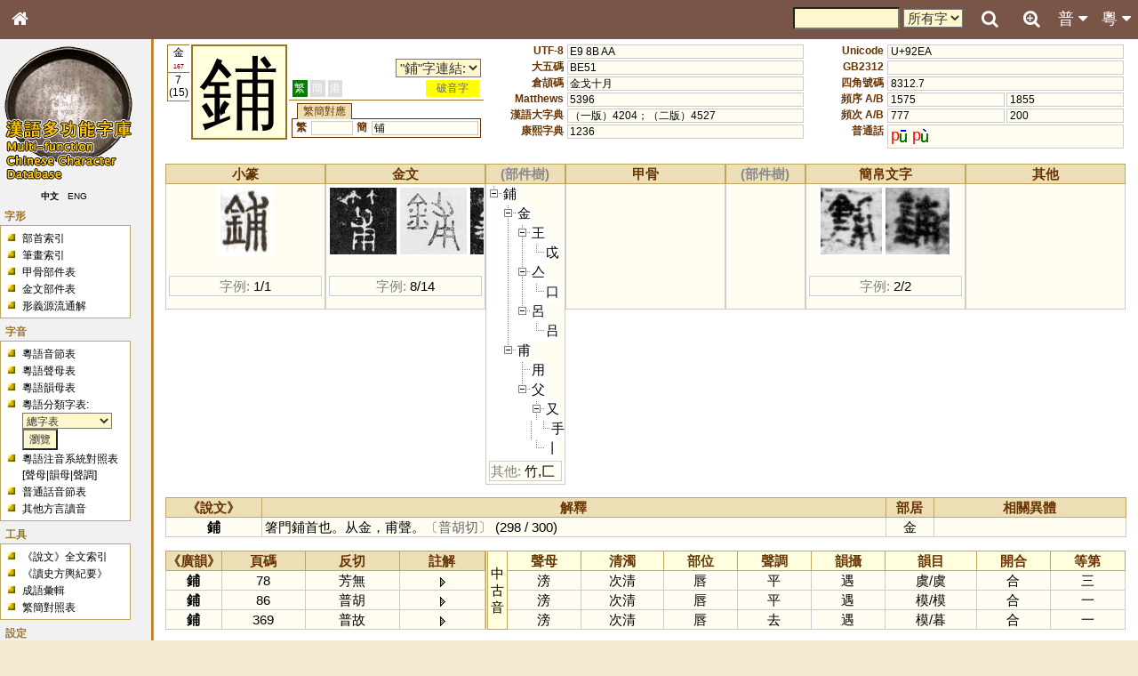

--- FILE ---
content_type: text/html; charset=UTF-8
request_url: https://humanum.arts.cuhk.edu.hk//Lexis/lexi-mf/search.php?word=%E9%8B%AA
body_size: 12821
content:
<!DOCTYPE html>
<html>
<head>
<!-- Google tag (gtag.js) -->
<script async src="https://www.googletagmanager.com/gtag/js?id=G-3NXT305ZEQ"></script>
<script>
  window.dataLayer = window.dataLayer || [];
  function gtag(){dataLayer.push(arguments);}
  gtag('js', new Date());

  gtag('config', 'G-3NXT305ZEQ');
</script>
<meta http-equiv="Content-Type" content="text/html; charset=utf-8" />
<meta name="viewport" content="width=device-width, initial-scale=1.0, maximum-scale=1.0, user-scalable=no" />
<title>漢語多功能字庫</title>
<link href="main.css" rel="stylesheet" type="text/css">
<link rel="stylesheet" href="https://fonts.googleapis.com/css?family=Raleway">
<link rel="stylesheet" href="https://cdnjs.cloudflare.com/ajax/libs/font-awesome/4.7.0/css/font-awesome.min.css">

<link href="css/lightbox.css" rel="stylesheet" type="text/css">
<script type="text/javascript" src="js/jquery-1.8.1.min.js"></script>
<script type="text/javascript" src="js/jquery.ez-plus.js"></script>
<script type="text/javascript" src="js/lightbox.js"></script>
<script type="text/javascript" src="yui/yahoo-dom-event/yahoo-dom-event.js"></script>
<script src = "js/cookie.js"></script>
<script src = "js/phonetic.js"></script>
<script src = "js/mandarin.js"></script>
<script src = "js/main.js"></script>
<link rel="stylesheet" type="text/css" href="yui/treeview/assets/tree.css">
<script src = "yui/yahoo/yahoo-min.js"></script>
<script src = "yui/event/event-min.js"></script>
<script src = "yui/treeview/treeview-min.js"></script>
<script src = "js/pieceTree.js"></script>
<script type="text/javascript">
    function usefulLinks(l) {
        if (l) {
            window.open(l,'useful','').focus();
            document.getElementById('usefullinks').selectedIndex = 0;
        }
    }
    document.title = "漢語多功能字庫 - 字頭 「鋪」";
</script></head>
<body onload="phonetic_init(); expandAllTree();">
<div id="mouseoverlayer"><!----></div>
<div id="globalWrapper">

<!-- Top Bar -->
<div class="mf-top" style="z-index:4">
	<div class="mf-bar mf-brown mf-large">
		<a href="javascript:void(0);" class="topnav-icons fa fa-bars mf-hide-large mf-left mf-bar-item mf-button" title="Menu" onclick="mf_open();"></a>
		<a href="/" class="topnav-icons fa fa-home mf-left mf-bar-item mf-button" title="Home"></a>
		<a href="javascript:void(0);" class="mf-bar-item mf-button mf-right" id="topnavbtn_cantonese_ph" onclick="mf_open_nav('cantonese_ph')" title="粵音音節">粵 <i class="fa fa-caret-down"></i><i class="fa fa-caret-up" style="display:none"></i></a>
		<a href="javascript:void(0);" class="mf-bar-item mf-button mf-right" id="topnavbtn_mandarin_ph" onclick="mf_open_nav('mandarin_ph')" title="普通話音節">普 <i class="fa fa-caret-down"></i><i class="fa fa-caret-up" style="display:none"></i></a>
		<a href="advanceSearch.php" class="topnav-icons fa fa-search-plus mf-right mf-bar-item mf-button" title="Advanced Search"></a>
		<a href="javascript:void(0);" class="topnav-icons fa fa-search mf-right mf-bar-item mf-button" id="top_search_button" onclick="open_search(this)" title="Search"></a>
		<div id="search_bar_panel">
			<a href="javascript:void(0);" class="topnav-icons fa fa-times-circle mf-right mf-bar-item mf-button" id="top_search_close"  onclick="open_search(this)" title="Close"></a>
			<a href="javascript:void(0);" class="topnav-icons fa fa-search mf-right mf-bar-item mf-button" onclick="document.getElementById('search_hc_search').submit()" title="Search"></a>
			<div class="mf-right mf-bar-item mf-medium">
			<form id="search_hc_search" name="search_hc_search" action="searchAll.php" method="get">
				<input type="hidden" name="type" value="word"><input type="hidden" name="simple" value="1">
				<input type="text" name="q" id="search_input" size="10" maxlength="">
				<select name="freq">
					<option value="-1">所有字</option>
					<option value="0">常用字</option>
				</select>
			</form>
			</div>
		</div>
	</div>
	<div id="nav_mandarin_ph">
		<table>
			<tr>
				<td colspan="3">
				<form name="search_mandarin_ph_search" id="search_mandarin_ph_search">
					<span id="search_mandarin_ph_dropdown_span"><span class="ph_initial">?</span><span class="ph_final">?</span><span class="ph_tone">?</span></span>
					<input type="button" onclick="search_mandarin_ph_submit()" class="searchButton" value="搜索">
				</form>
				</td>
			</tr>
			<tr>
				<td valign="top">
					<table class="ph_initial">
						<tr>
							<th onmouseover="this.style.backgroundColor = 'yellow'" onmouseout="this.style.backgroundColor = 'white'" onclick="mandarin_ph_pulldown_gen(1, '?')">聲母</th>
						</tr>
						<tr>
							<th onmouseover="this.style.backgroundColor = 'yellow'" onmouseout="this.style.backgroundColor = 'white'" onclick="mandarin_ph_pulldown_gen(1, '-')">-</th>
						</tr>
						<tr>
							<td onmouseover="this.style.backgroundColor = 'yellow'" onmouseout="this.style.backgroundColor = 'white'" onclick="mandarin_ph_pulldown_gen(1, 'b')">b</td>
						</tr>
						<tr>
							<td onmouseover="this.style.backgroundColor = 'yellow'" onmouseout="this.style.backgroundColor = 'white'" onclick="mandarin_ph_pulldown_gen(1, 'p')">p</td>
						</tr>
						<tr>
							<td onmouseover="this.style.backgroundColor = 'yellow'" onmouseout="this.style.backgroundColor = 'white'" onclick="mandarin_ph_pulldown_gen(1, 'm')">m</td>
						</tr>
						<tr>
							<td onmouseover="this.style.backgroundColor = 'yellow'" onmouseout="this.style.backgroundColor = 'white'" onclick="mandarin_ph_pulldown_gen(1, 'f')">f</td>
						</tr>
						<tr>
							<td onmouseover="this.style.backgroundColor = 'yellow'" onmouseout="this.style.backgroundColor = 'white'" onclick="mandarin_ph_pulldown_gen(1, 'd')">d</td>
						</tr>
						<tr>
							<td onmouseover="this.style.backgroundColor = 'yellow'" onmouseout="this.style.backgroundColor = 'white'" onclick="mandarin_ph_pulldown_gen(1, 't')">t</td>
						</tr>
						<tr>
							<td onmouseover="this.style.backgroundColor = 'yellow'" onmouseout="this.style.backgroundColor = 'white'" onclick="mandarin_ph_pulldown_gen(1, 'n')">n</td>
						</tr>
						<tr>
							<td onmouseover="this.style.backgroundColor = 'yellow'" onmouseout="this.style.backgroundColor = 'white'" onclick="mandarin_ph_pulldown_gen(1, 'l')">l</td>
						</tr>
						<tr>
							<td onmouseover="this.style.backgroundColor = 'yellow'" onmouseout="this.style.backgroundColor = 'white'" onclick="mandarin_ph_pulldown_gen(1, 'g')">g</td>
						</tr>
						<tr>
							<td onmouseover="this.style.backgroundColor = 'yellow'" onmouseout="this.style.backgroundColor = 'white'" onclick="mandarin_ph_pulldown_gen(1, 'k')">k</td>
						</tr>
						<tr>
							<td onmouseover="this.style.backgroundColor = 'yellow'" onmouseout="this.style.backgroundColor = 'white'" onclick="mandarin_ph_pulldown_gen(1, 'h')">h</td>
						</tr>
						<tr>
							<td onmouseover="this.style.backgroundColor = 'yellow'" onmouseout="this.style.backgroundColor = 'white'" onclick="mandarin_ph_pulldown_gen(1, 'j')">j</td>
						</tr>
						<tr>
							<td onmouseover="this.style.backgroundColor = 'yellow'" onmouseout="this.style.backgroundColor = 'white'" onclick="mandarin_ph_pulldown_gen(1, 'q')">q</td>
						</tr>
						<tr>
							<td onmouseover="this.style.backgroundColor = 'yellow'" onmouseout="this.style.backgroundColor = 'white'" onclick="mandarin_ph_pulldown_gen(1, 'x')">x</td>
						</tr>
						<tr>
							<td onmouseover="this.style.backgroundColor = 'yellow'" onmouseout="this.style.backgroundColor = 'white'" onclick="mandarin_ph_pulldown_gen(1, 'zh')">zh</td>
						</tr>
						<tr>
							<td onmouseover="this.style.backgroundColor = 'yellow'" onmouseout="this.style.backgroundColor = 'white'" onclick="mandarin_ph_pulldown_gen(1, 'ch')">ch</td>
						</tr>
						<tr>
							<td onmouseover="this.style.backgroundColor = 'yellow'" onmouseout="this.style.backgroundColor = 'white'" onclick="mandarin_ph_pulldown_gen(1, 'sh')">sh</td>
						</tr>
						<tr>
							<td onmouseover="this.style.backgroundColor = 'yellow'" onmouseout="this.style.backgroundColor = 'white'" onclick="mandarin_ph_pulldown_gen(1, 'r')">r</td>
						</tr>
						<tr>
							<td onmouseover="this.style.backgroundColor = 'yellow'" onmouseout="this.style.backgroundColor = 'white'" onclick="mandarin_ph_pulldown_gen(1, 'z')">z</td>
						</tr>
						<tr>
							<td onmouseover="this.style.backgroundColor = 'yellow'" onmouseout="this.style.backgroundColor = 'white'" onclick="mandarin_ph_pulldown_gen(1, 'c')">c</td>
						</tr>
						<tr>
							<td onmouseover="this.style.backgroundColor = 'yellow'" onmouseout="this.style.backgroundColor = 'white'" onclick="mandarin_ph_pulldown_gen(1, 's')">s</td>
						</tr>
						<tr>
							<td onmouseover="this.style.backgroundColor = 'yellow'" onmouseout="this.style.backgroundColor = 'white'" onclick="mandarin_ph_pulldown_gen(1, 'y')">y</td>
						</tr>
						<tr>
							<td onmouseover="this.style.backgroundColor = 'yellow'" onmouseout="this.style.backgroundColor = 'white'" onclick="mandarin_ph_pulldown_gen(1, 'w')">w</td>
						</tr>
					</table>
				</td>
				<td valign="top">
					<table class="ph_final">
						<tr>
							<th colspan="3" onmouseover="this.style.backgroundColor = 'yellow'" onmouseout="this.style.backgroundColor = 'white'" onclick="mandarin_ph_pulldown_gen(2, '?')">韻母</th>
						</tr>
						<tr>
							<td onmouseover="this.style.backgroundColor = 'yellow'" onmouseout="this.style.backgroundColor = 'white'" onclick="mandarin_ph_pulldown_gen(2, 'a')">a</td>
							<td onmouseover="this.style.backgroundColor = 'yellow'" onmouseout="this.style.backgroundColor = 'white'" onclick="mandarin_ph_pulldown_gen(2, 'o')">o</td>
							<td onmouseover="this.style.backgroundColor = 'yellow'" onmouseout="this.style.backgroundColor = 'white'" onclick="mandarin_ph_pulldown_gen(2, 'e')">e</td>
						</tr>
						<tr>
							<td onmouseover="this.style.backgroundColor = 'yellow'" onmouseout="this.style.backgroundColor = 'white'" onclick="mandarin_ph_pulldown_gen(2, 'er')">er</td>
							<td onmouseover="this.style.backgroundColor = 'yellow'" onmouseout="this.style.backgroundColor = 'white'" onclick="mandarin_ph_pulldown_gen(2, 'ai')">ai</td>
							<td onmouseover="this.style.backgroundColor = 'yellow'" onmouseout="this.style.backgroundColor = 'white'" onclick="mandarin_ph_pulldown_gen(2, 'ei')">ei</td>
						</tr>
						<tr>
							<td onmouseover="this.style.backgroundColor = 'yellow'" onmouseout="this.style.backgroundColor = 'white'" onclick="mandarin_ph_pulldown_gen(2, 'ao')">ao</td>
							<td onmouseover="this.style.backgroundColor = 'yellow'" onmouseout="this.style.backgroundColor = 'white'" onclick="mandarin_ph_pulldown_gen(2, 'ou')">ou</td>
							<td onmouseover="this.style.backgroundColor = 'yellow'" onmouseout="this.style.backgroundColor = 'white'" onclick="mandarin_ph_pulldown_gen(2, 'an')">an</td>
						</tr>
						<tr>
							<td onmouseover="this.style.backgroundColor = 'yellow'" onmouseout="this.style.backgroundColor = 'white'" onclick="mandarin_ph_pulldown_gen(2, 'en')">en</td>
							<td onmouseover="this.style.backgroundColor = 'yellow'" onmouseout="this.style.backgroundColor = 'white'" onclick="mandarin_ph_pulldown_gen(2, 'ang')">ang</td>
							<td onmouseover="this.style.backgroundColor = 'yellow'" onmouseout="this.style.backgroundColor = 'white'" onclick="mandarin_ph_pulldown_gen(2, 'eng')">eng</td>
						</tr>
						<tr>
							<td onmouseover="this.style.backgroundColor = 'yellow'" onmouseout="this.style.backgroundColor = 'white'" onclick="mandarin_ph_pulldown_gen(2, 'ong')">ong</td>
							<td></td>
							<td></td>
						</tr>
						<tr>
							<td onmouseover="this.style.backgroundColor = 'yellow'" onmouseout="this.style.backgroundColor = 'white'" onclick="mandarin_ph_pulldown_gen(2, 'i')">i</td>
							<td onmouseover="this.style.backgroundColor = 'yellow'" onmouseout="this.style.backgroundColor = 'white'" onclick="mandarin_ph_pulldown_gen(2, 'ia')">ia</td>
							<td onmouseover="this.style.backgroundColor = 'yellow'" onmouseout="this.style.backgroundColor = 'white'" onclick="mandarin_ph_pulldown_gen(2, 'iao')">iao</td>
						</tr>
						<tr>
							<td onmouseover="this.style.backgroundColor = 'yellow'" onmouseout="this.style.backgroundColor = 'white'" onclick="mandarin_ph_pulldown_gen(2, 'ie')">ie</td>
							<td colspan="2" onmouseover="this.style.backgroundColor = 'yellow'" onmouseout="this.style.backgroundColor = 'white'" onclick="mandarin_ph_pulldown_gen(2, 'iu')">iou <span style="color:#666">(iu)</span></td>
						</tr>
						<tr>
							<td onmouseover="this.style.backgroundColor = 'yellow'" onmouseout="this.style.backgroundColor = 'white'" onclick="mandarin_ph_pulldown_gen(2, 'ian')">ian</td>
							<td onmouseover="this.style.backgroundColor = 'yellow'" onmouseout="this.style.backgroundColor = 'white'" onclick="mandarin_ph_pulldown_gen(2, 'in')">in</td>
							<td onmouseover="this.style.backgroundColor = 'yellow'" onmouseout="this.style.backgroundColor = 'white'" onclick="mandarin_ph_pulldown_gen(2, 'iang')">iang</td>
						</tr>
						<tr>
							<td onmouseover="this.style.backgroundColor = 'yellow'" onmouseout="this.style.backgroundColor = 'white'" onclick="mandarin_ph_pulldown_gen(2, 'ing')">ing</td>
							<td onmouseover="this.style.backgroundColor = 'yellow'" onmouseout="this.style.backgroundColor = 'white'" onclick="mandarin_ph_pulldown_gen(2, 'iong')">iong</td>
							<td></td>
						</tr>
						<tr>
							<td onmouseover="this.style.backgroundColor = 'yellow'" onmouseout="this.style.backgroundColor = 'white'" onclick="mandarin_ph_pulldown_gen(2, 'u')">u</td>
							<td onmouseover="this.style.backgroundColor = 'yellow'" onmouseout="this.style.backgroundColor = 'white'" onclick="mandarin_ph_pulldown_gen(2, 'ua')">ua</td>
							<td onmouseover="this.style.backgroundColor = 'yellow'" onmouseout="this.style.backgroundColor = 'white'" onclick="mandarin_ph_pulldown_gen(2, 'uo')">uo</td>
						</tr>
						<tr>
							<td onmouseover="this.style.backgroundColor = 'yellow'" onmouseout="this.style.backgroundColor = 'white'" onclick="mandarin_ph_pulldown_gen(2, 'uai')">uai</td>
							<td colspan="2" onmouseover="this.style.backgroundColor = 'yellow'" onmouseout="this.style.backgroundColor = 'white'" onclick="mandarin_ph_pulldown_gen(2, 'ui')">uei <span style="color:#666">(ui)</span></td>
						</tr>
						<tr>
							<td onmouseover="this.style.backgroundColor = 'yellow'" onmouseout="this.style.backgroundColor = 'white'" onclick="mandarin_ph_pulldown_gen(2, 'uan')">uan</td>
							<td colspan="2" onmouseover="this.style.backgroundColor = 'yellow'" onmouseout="this.style.backgroundColor = 'white'" onclick="mandarin_ph_pulldown_gen(2, 'un')">uen <span style="color:#666">(un)</span></td>
						</tr>
						<tr>
							<td onmouseover="this.style.backgroundColor = 'yellow'" onmouseout="this.style.backgroundColor = 'white'" onclick="mandarin_ph_pulldown_gen(2, 'uang')">uang</td>
							<td></td>
							<td></td>
						</tr>
						<tr>
							<td colspan="2" onmouseover="this.style.backgroundColor = 'yellow'" onmouseout="this.style.backgroundColor = 'white'" onclick="mandarin_ph_pulldown_gen(2, 'U')">ü <span style="color:#666">(u)</span></td>
							<td></td>
						</tr>
						<tr>
							<td colspan="2" onmouseover="this.style.backgroundColor = 'yellow'" onmouseout="this.style.backgroundColor = 'white'" onclick="mandarin_ph_pulldown_gen(2, 'Ue')">üe <span style="color:#666">(ue)</span></td>
							<td></td>
						</tr>
						<tr>
							<td colspan="2" onmouseover="this.style.backgroundColor = 'yellow'" onmouseout="this.style.backgroundColor = 'white'" onclick="mandarin_ph_pulldown_gen(2, 'Uan')">üan <span style="color:#666">(uan)</span></td>
							<td></td>
						</tr>
						<tr>
							<td colspan="2" onmouseover="this.style.backgroundColor = 'yellow'" onmouseout="this.style.backgroundColor = 'white'" onclick="mandarin_ph_pulldown_gen(2, 'Un')">ün <span style="color:#666">(un)</span></td>
							<td></td>
						</tr>
					</table>
				</td>
				<td valign="top">
					<table class="ph_tone">
						<tr>
							<th onmouseover="this.style.backgroundColor = 'yellow'" onmouseout="this.style.backgroundColor = 'white'" onclick="mandarin_ph_pulldown_gen(3, '?')">聲調</th>
						</tr>
						<tr>
							<td onmouseover="this.style.backgroundColor = 'yellow'" onmouseout="this.style.backgroundColor = 'white'" onclick="mandarin_ph_pulldown_gen(3, '0')">&nbsp;</td>
						</tr>
						<tr>
							<td onmouseover="this.style.backgroundColor = 'yellow'" onmouseout="this.style.backgroundColor = 'white'" onclick="mandarin_ph_pulldown_gen(3, '1')"><img src="img/phonetic/pinyin1.gif" border="0" align="absmiddle"></td>
						</tr>
						<tr>
							<td onmouseover="this.style.backgroundColor = 'yellow'" onmouseout="this.style.backgroundColor = 'white'" onclick="mandarin_ph_pulldown_gen(3, '2')"><img src="img/phonetic/pinyin2.gif" border="0" align="absmiddle"></td>
						</tr>
						<tr>
							<td onmouseover="this.style.backgroundColor = 'yellow'" onmouseout="this.style.backgroundColor = 'white'" onclick="mandarin_ph_pulldown_gen(3, '3')"><img src="img/phonetic/pinyin3.gif" border="0" align="absmiddle"></td>
						</tr>
						<tr>
							<td onmouseover="this.style.backgroundColor = 'yellow'" onmouseout="this.style.backgroundColor = 'white'" onclick="mandarin_ph_pulldown_gen(3, '4')"><img src="img/phonetic/pinyin4.gif" border="0" align="absmiddle"></td>
						</tr>
					</table>
				</td>
			</tr>
		</table>
	</div>
	<div id="nav_cantonese_ph">
		<table>
			<tr>
				<td colspan="3">
				<form name="search_ph_search" id="search_ph_search">
					<span id="search_ph_dropdown_span"><span class="ph_initial">?</span><span class="ph_final">?</span><span class="ph_tone">?</span></span>
					<input type="button" onclick="search_ph_submit()" class="searchButton" value="搜索">
				</form>
				</td>
			</tr>
			<tr>
				<td valign="top">
					<table class="ph_initial">
						<tr>
							<th onmouseover="this.style.backgroundColor = 'yellow'" onmouseout="this.style.backgroundColor = 'white'" onclick="ph_pulldown_gen(1, '?')">聲母</th>
						</tr>
						<tr>
							<th onmouseover="this.style.backgroundColor = 'yellow'" onmouseout="this.style.backgroundColor = 'white'" onclick="ph_pulldown_gen(1, '-')">-</th>
						</tr>
						<tr>
							<td onmouseover="this.style.backgroundColor = 'yellow'" onmouseout="this.style.backgroundColor = 'white'" onclick="ph_pulldown_gen(1, 'b')"><span id='phonetic_0'></span><script type="text/javascript">
	phonetic_initial[0] = "b";
	phonetic_final[0] = "";
	phonetic_tone[0] = "";
	phonetic_mode[0] = "0";
</script></td>
						</tr>
						<tr>
							<td onmouseover="this.style.backgroundColor = 'yellow'" onmouseout="this.style.backgroundColor = 'white'" onclick="ph_pulldown_gen(1, 'p')"><span id='phonetic_1'></span><script type="text/javascript">
	phonetic_initial[1] = "p";
	phonetic_final[1] = "";
	phonetic_tone[1] = "";
	phonetic_mode[1] = "0";
</script></td>
						</tr>
						<tr>
							<td onmouseover="this.style.backgroundColor = 'yellow'" onmouseout="this.style.backgroundColor = 'white'" onclick="ph_pulldown_gen(1, 'm')"><span id='phonetic_2'></span><script type="text/javascript">
	phonetic_initial[2] = "m";
	phonetic_final[2] = "";
	phonetic_tone[2] = "";
	phonetic_mode[2] = "0";
</script></td>
						</tr>
						<tr>
							<td onmouseover="this.style.backgroundColor = 'yellow'" onmouseout="this.style.backgroundColor = 'white'" onclick="ph_pulldown_gen(1, 'f')"><span id='phonetic_3'></span><script type="text/javascript">
	phonetic_initial[3] = "f";
	phonetic_final[3] = "";
	phonetic_tone[3] = "";
	phonetic_mode[3] = "0";
</script></td>
						</tr>
						<tr>
							<td onmouseover="this.style.backgroundColor = 'yellow'" onmouseout="this.style.backgroundColor = 'white'" onclick="ph_pulldown_gen(1, 'd')"><span id='phonetic_4'></span><script type="text/javascript">
	phonetic_initial[4] = "d";
	phonetic_final[4] = "";
	phonetic_tone[4] = "";
	phonetic_mode[4] = "0";
</script></td>
						</tr>
						<tr>
							<td onmouseover="this.style.backgroundColor = 'yellow'" onmouseout="this.style.backgroundColor = 'white'" onclick="ph_pulldown_gen(1, 't')"><span id='phonetic_5'></span><script type="text/javascript">
	phonetic_initial[5] = "t";
	phonetic_final[5] = "";
	phonetic_tone[5] = "";
	phonetic_mode[5] = "0";
</script></td>
						</tr>
						<tr>
							<td onmouseover="this.style.backgroundColor = 'yellow'" onmouseout="this.style.backgroundColor = 'white'" onclick="ph_pulldown_gen(1, 'n')"><span id='phonetic_6'></span><script type="text/javascript">
	phonetic_initial[6] = "n";
	phonetic_final[6] = "";
	phonetic_tone[6] = "";
	phonetic_mode[6] = "0";
</script></td>
						</tr>
						<tr>
							<td onmouseover="this.style.backgroundColor = 'yellow'" onmouseout="this.style.backgroundColor = 'white'" onclick="ph_pulldown_gen(1, 'l')"><span id='phonetic_7'></span><script type="text/javascript">
	phonetic_initial[7] = "l";
	phonetic_final[7] = "";
	phonetic_tone[7] = "";
	phonetic_mode[7] = "0";
</script></td>
						</tr>
						<tr>
							<td onmouseover="this.style.backgroundColor = 'yellow'" onmouseout="this.style.backgroundColor = 'white'" onclick="ph_pulldown_gen(1, 'g')"><span id='phonetic_8'></span><script type="text/javascript">
	phonetic_initial[8] = "g";
	phonetic_final[8] = "";
	phonetic_tone[8] = "";
	phonetic_mode[8] = "0";
</script></td>
						</tr>
						<tr>
							<td onmouseover="this.style.backgroundColor = 'yellow'" onmouseout="this.style.backgroundColor = 'white'" onclick="ph_pulldown_gen(1, 'k')"><span id='phonetic_9'></span><script type="text/javascript">
	phonetic_initial[9] = "k";
	phonetic_final[9] = "";
	phonetic_tone[9] = "";
	phonetic_mode[9] = "0";
</script></td>
						</tr>
						<tr>
							<td onmouseover="this.style.backgroundColor = 'yellow'" onmouseout="this.style.backgroundColor = 'white'" onclick="ph_pulldown_gen(1, 'h')"><span id='phonetic_10'></span><script type="text/javascript">
	phonetic_initial[10] = "h";
	phonetic_final[10] = "";
	phonetic_tone[10] = "";
	phonetic_mode[10] = "0";
</script></td>
						</tr>
						<tr>
							<td onmouseover="this.style.backgroundColor = 'yellow'" onmouseout="this.style.backgroundColor = 'white'" onclick="ph_pulldown_gen(1, 'ng')"><span id='phonetic_11'></span><script type="text/javascript">
	phonetic_initial[11] = "ng";
	phonetic_final[11] = "";
	phonetic_tone[11] = "";
	phonetic_mode[11] = "0";
</script></td>
						</tr>
						<tr>
							<td onmouseover="this.style.backgroundColor = 'yellow'" onmouseout="this.style.backgroundColor = 'white'" onclick="ph_pulldown_gen(1, 'z')"><span id='phonetic_12'></span><script type="text/javascript">
	phonetic_initial[12] = "z";
	phonetic_final[12] = "";
	phonetic_tone[12] = "";
	phonetic_mode[12] = "1";
</script></td>
						</tr>
						<tr>
							<td onmouseover="this.style.backgroundColor = 'yellow'" onmouseout="this.style.backgroundColor = 'white'" onclick="ph_pulldown_gen(1, 'c')"><span id='phonetic_13'></span><script type="text/javascript">
	phonetic_initial[13] = "c";
	phonetic_final[13] = "";
	phonetic_tone[13] = "";
	phonetic_mode[13] = "1";
</script></td>
						</tr>
						<tr>
							<td onmouseover="this.style.backgroundColor = 'yellow'" onmouseout="this.style.backgroundColor = 'white'" onclick="ph_pulldown_gen(1, 's')"><span id='phonetic_14'></span><script type="text/javascript">
	phonetic_initial[14] = "s";
	phonetic_final[14] = "";
	phonetic_tone[14] = "";
	phonetic_mode[14] = "1";
</script></td>
						</tr>
						<tr>
							<td onmouseover="this.style.backgroundColor = 'yellow'" onmouseout="this.style.backgroundColor = 'white'" onclick="ph_pulldown_gen(1, 'gw')"><span id='phonetic_15'></span><script type="text/javascript">
	phonetic_initial[15] = "gw";
	phonetic_final[15] = "";
	phonetic_tone[15] = "";
	phonetic_mode[15] = "0";
</script></td>
						</tr>
						<tr>
							<td onmouseover="this.style.backgroundColor = 'yellow'" onmouseout="this.style.backgroundColor = 'white'" onclick="ph_pulldown_gen(1, 'kw')"><span id='phonetic_16'></span><script type="text/javascript">
	phonetic_initial[16] = "kw";
	phonetic_final[16] = "";
	phonetic_tone[16] = "";
	phonetic_mode[16] = "0";
</script></td>
						</tr>
						<tr>
							<td onmouseover="this.style.backgroundColor = 'yellow'" onmouseout="this.style.backgroundColor = 'white'" onclick="ph_pulldown_gen(1, 'j')"><span id='phonetic_17'></span><script type="text/javascript">
	phonetic_initial[17] = "j";
	phonetic_final[17] = "";
	phonetic_tone[17] = "";
	phonetic_mode[17] = "0";
</script></td>
						</tr>
						<tr>
							<td onmouseover="this.style.backgroundColor = 'yellow'" onmouseout="this.style.backgroundColor = 'white'" onclick="ph_pulldown_gen(1, 'w')"><span id='phonetic_18'></span><script type="text/javascript">
	phonetic_initial[18] = "w";
	phonetic_final[18] = "";
	phonetic_tone[18] = "";
	phonetic_mode[18] = "0";
</script></td>
						</tr>
					</table>
				</td>
				<td valign="top">
					<table class="ph_final">
						<tr>
							<th colspan="3" onmouseover="this.style.backgroundColor = 'yellow'" onmouseout="this.style.backgroundColor = 'white'" onclick="ph_pulldown_gen(2, '?')">韻母</th>
						</tr>
						<tr>
							<td onmouseover="this.style.backgroundColor = 'yellow'" onmouseout="this.style.backgroundColor = 'white'" onclick="ph_pulldown_gen(2, 'aa')"><span id='phonetic_19'></span><script type="text/javascript">
	phonetic_initial[19] = "";
	phonetic_final[19] = "aa";
	phonetic_tone[19] = "";
	phonetic_mode[19] = "0";
</script></td>
							<td onmouseover="this.style.backgroundColor = 'yellow'" onmouseout="this.style.backgroundColor = 'white'" onclick="ph_pulldown_gen(2, 'aai')"><span id='phonetic_20'></span><script type="text/javascript">
	phonetic_initial[20] = "";
	phonetic_final[20] = "aai";
	phonetic_tone[20] = "";
	phonetic_mode[20] = "0";
</script></td>
							<td onmouseover="this.style.backgroundColor = 'yellow'" onmouseout="this.style.backgroundColor = 'white'" onclick="ph_pulldown_gen(2, 'aau')"><span id='phonetic_21'></span><script type="text/javascript">
	phonetic_initial[21] = "";
	phonetic_final[21] = "aau";
	phonetic_tone[21] = "";
	phonetic_mode[21] = "0";
</script></td>
						</tr>
						<tr>
							<td onmouseover="this.style.backgroundColor = 'yellow'" onmouseout="this.style.backgroundColor = 'white'" onclick="ph_pulldown_gen(2, 'aam')"><span id='phonetic_22'></span><script type="text/javascript">
	phonetic_initial[22] = "";
	phonetic_final[22] = "aam";
	phonetic_tone[22] = "";
	phonetic_mode[22] = "0";
</script></td>
							<td onmouseover="this.style.backgroundColor = 'yellow'" onmouseout="this.style.backgroundColor = 'white'" onclick="ph_pulldown_gen(2, 'aan')"><span id='phonetic_23'></span><script type="text/javascript">
	phonetic_initial[23] = "";
	phonetic_final[23] = "aan";
	phonetic_tone[23] = "";
	phonetic_mode[23] = "0";
</script></td>
							<td onmouseover="this.style.backgroundColor = 'yellow'" onmouseout="this.style.backgroundColor = 'white'" onclick="ph_pulldown_gen(2, 'aang')"><span id='phonetic_24'></span><script type="text/javascript">
	phonetic_initial[24] = "";
	phonetic_final[24] = "aang";
	phonetic_tone[24] = "";
	phonetic_mode[24] = "0";
</script></td>
						</tr>
						<tr>
							<td onmouseover="this.style.backgroundColor = 'yellow'" onmouseout="this.style.backgroundColor = 'white'" onclick="ph_pulldown_gen(2, 'aap')"><span id='phonetic_25'></span><script type="text/javascript">
	phonetic_initial[25] = "";
	phonetic_final[25] = "aap";
	phonetic_tone[25] = "";
	phonetic_mode[25] = "0";
</script></td>
							<td onmouseover="this.style.backgroundColor = 'yellow'" onmouseout="this.style.backgroundColor = 'white'" onclick="ph_pulldown_gen(2, 'aat')"><span id='phonetic_26'></span><script type="text/javascript">
	phonetic_initial[26] = "";
	phonetic_final[26] = "aat";
	phonetic_tone[26] = "";
	phonetic_mode[26] = "0";
</script></td>
							<td onmouseover="this.style.backgroundColor = 'yellow'" onmouseout="this.style.backgroundColor = 'white'" onclick="ph_pulldown_gen(2, 'aak')"><span id='phonetic_27'></span><script type="text/javascript">
	phonetic_initial[27] = "";
	phonetic_final[27] = "aak";
	phonetic_tone[27] = "";
	phonetic_mode[27] = "0";
</script></td>
						</tr>
						<tr>
							<td onmouseover="this.style.backgroundColor = 'yellow'" onmouseout="this.style.backgroundColor = 'white'" onclick="ph_pulldown_gen(2, 'ai')"><span id='phonetic_28'></span><script type="text/javascript">
	phonetic_initial[28] = "";
	phonetic_final[28] = "ai";
	phonetic_tone[28] = "";
	phonetic_mode[28] = "0";
</script></td>
							<td onmouseover="this.style.backgroundColor = 'yellow'" onmouseout="this.style.backgroundColor = 'white'" onclick="ph_pulldown_gen(2, 'au')"><span id='phonetic_29'></span><script type="text/javascript">
	phonetic_initial[29] = "";
	phonetic_final[29] = "au";
	phonetic_tone[29] = "";
	phonetic_mode[29] = "0";
</script></td>
							<td onmouseover="this.style.backgroundColor = 'yellow'" onmouseout="this.style.backgroundColor = 'white'" onclick="ph_pulldown_gen(2, 'am')"><span id='phonetic_30'></span><script type="text/javascript">
	phonetic_initial[30] = "";
	phonetic_final[30] = "am";
	phonetic_tone[30] = "";
	phonetic_mode[30] = "0";
</script></td>
						</tr>
						<tr>
							<td onmouseover="this.style.backgroundColor = 'yellow'" onmouseout="this.style.backgroundColor = 'white'" onclick="ph_pulldown_gen(2, 'an')"><span id='phonetic_31'></span><script type="text/javascript">
	phonetic_initial[31] = "";
	phonetic_final[31] = "an";
	phonetic_tone[31] = "";
	phonetic_mode[31] = "0";
</script></td>
							<td onmouseover="this.style.backgroundColor = 'yellow'" onmouseout="this.style.backgroundColor = 'white'" onclick="ph_pulldown_gen(2, 'ang')"><span id='phonetic_32'></span><script type="text/javascript">
	phonetic_initial[32] = "";
	phonetic_final[32] = "ang";
	phonetic_tone[32] = "";
	phonetic_mode[32] = "0";
</script></td>
							<td onmouseover="this.style.backgroundColor = 'yellow'" onmouseout="this.style.backgroundColor = 'white'" onclick="ph_pulldown_gen(2, 'ap')"><span id='phonetic_33'></span><script type="text/javascript">
	phonetic_initial[33] = "";
	phonetic_final[33] = "ap";
	phonetic_tone[33] = "";
	phonetic_mode[33] = "0";
</script></td>
						</tr>
						<tr>
							<td onmouseover="this.style.backgroundColor = 'yellow'" onmouseout="this.style.backgroundColor = 'white'" onclick="ph_pulldown_gen(2, 'at')"><span id='phonetic_34'></span><script type="text/javascript">
	phonetic_initial[34] = "";
	phonetic_final[34] = "at";
	phonetic_tone[34] = "";
	phonetic_mode[34] = "0";
</script></td>
							<td onmouseover="this.style.backgroundColor = 'yellow'" onmouseout="this.style.backgroundColor = 'white'" onclick="ph_pulldown_gen(2, 'ak')"><span id='phonetic_35'></span><script type="text/javascript">
	phonetic_initial[35] = "";
	phonetic_final[35] = "ak";
	phonetic_tone[35] = "";
	phonetic_mode[35] = "0";
</script></td>
							<td>&nbsp;</td>
						</tr>
						<tr>
							<td onmouseover="this.style.backgroundColor = 'yellow'" onmouseout="this.style.backgroundColor = 'white'" onclick="ph_pulldown_gen(2, 'e')"><span id='phonetic_36'></span><script type="text/javascript">
	phonetic_initial[36] = "";
	phonetic_final[36] = "e";
	phonetic_tone[36] = "";
	phonetic_mode[36] = "0";
</script></td>
							<td onmouseover="this.style.backgroundColor = 'yellow'" onmouseout="this.style.backgroundColor = 'white'" onclick="ph_pulldown_gen(2, 'ei')"><span id='phonetic_37'></span><script type="text/javascript">
	phonetic_initial[37] = "";
	phonetic_final[37] = "ei";
	phonetic_tone[37] = "";
	phonetic_mode[37] = "0";
</script></td>
							<td onmouseover="this.style.backgroundColor = 'yellow'" onmouseout="this.style.backgroundColor = 'white'" onclick="ph_pulldown_gen(2, 'eu')"><span id='phonetic_38'></span><script type="text/javascript">
	phonetic_initial[38] = "";
	phonetic_final[38] = "eu";
	phonetic_tone[38] = "";
	phonetic_mode[38] = "1";
</script></td>
						</tr>
						<tr>
							<td onmouseover="this.style.backgroundColor = 'yellow'" onmouseout="this.style.backgroundColor = 'white'" onclick="ph_pulldown_gen(2, 'em')"><span id='phonetic_39'></span><script type="text/javascript">
	phonetic_initial[39] = "";
	phonetic_final[39] = "em";
	phonetic_tone[39] = "";
	phonetic_mode[39] = "1";
</script></td>
							<td onmouseover="this.style.backgroundColor = 'yellow'" onmouseout="this.style.backgroundColor = 'white'" onclick="ph_pulldown_gen(2, 'eng')"><span id='phonetic_40'></span><script type="text/javascript">
	phonetic_initial[40] = "";
	phonetic_final[40] = "eng";
	phonetic_tone[40] = "";
	phonetic_mode[40] = "0";
</script></td>
							<td onmouseover="this.style.backgroundColor = 'yellow'" onmouseout="this.style.backgroundColor = 'white'" onclick="ph_pulldown_gen(2, 'ep')"><span id='phonetic_41'></span><script type="text/javascript">
	phonetic_initial[41] = "";
	phonetic_final[41] = "ep";
	phonetic_tone[41] = "";
	phonetic_mode[41] = "1";
</script></td>
						</tr>
						<tr>
							<td onmouseover="this.style.backgroundColor = 'yellow'" onmouseout="this.style.backgroundColor = 'white'" onclick="ph_pulldown_gen(2, 'ek')"><span id='phonetic_42'></span><script type="text/javascript">
	phonetic_initial[42] = "";
	phonetic_final[42] = "ek";
	phonetic_tone[42] = "";
	phonetic_mode[42] = "0";
</script></td>
							<td>&nbsp;</td>
							<td>&nbsp;</td>
						</tr>
						<tr>
							<td onmouseover="this.style.backgroundColor = 'yellow'" onmouseout="this.style.backgroundColor = 'white'" onclick="ph_pulldown_gen(2, 'i')"><span id='phonetic_43'></span><script type="text/javascript">
	phonetic_initial[43] = "";
	phonetic_final[43] = "i";
	phonetic_tone[43] = "";
	phonetic_mode[43] = "0";
</script></td>
							<td onmouseover="this.style.backgroundColor = 'yellow'" onmouseout="this.style.backgroundColor = 'white'" onclick="ph_pulldown_gen(2, 'iu')"><span id='phonetic_44'></span><script type="text/javascript">
	phonetic_initial[44] = "";
	phonetic_final[44] = "iu";
	phonetic_tone[44] = "";
	phonetic_mode[44] = "0";
</script></td>
							<td onmouseover="this.style.backgroundColor = 'yellow'" onmouseout="this.style.backgroundColor = 'white'" onclick="ph_pulldown_gen(2, 'im')"><span id='phonetic_45'></span><script type="text/javascript">
	phonetic_initial[45] = "";
	phonetic_final[45] = "im";
	phonetic_tone[45] = "";
	phonetic_mode[45] = "0";
</script></td>
						</tr>
						<tr>
							<td onmouseover="this.style.backgroundColor = 'yellow'" onmouseout="this.style.backgroundColor = 'white'" onclick="ph_pulldown_gen(2, 'in')"><span id='phonetic_46'></span><script type="text/javascript">
	phonetic_initial[46] = "";
	phonetic_final[46] = "in";
	phonetic_tone[46] = "";
	phonetic_mode[46] = "0";
</script></td>
							<td onmouseover="this.style.backgroundColor = 'yellow'" onmouseout="this.style.backgroundColor = 'white'" onclick="ph_pulldown_gen(2, 'ing')"><span id='phonetic_47'></span><script type="text/javascript">
	phonetic_initial[47] = "";
	phonetic_final[47] = "ing";
	phonetic_tone[47] = "";
	phonetic_mode[47] = "0";
</script></td>
							<td onmouseover="this.style.backgroundColor = 'yellow'" onmouseout="this.style.backgroundColor = 'white'" onclick="ph_pulldown_gen(2, 'ip')"><span id='phonetic_48'></span><script type="text/javascript">
	phonetic_initial[48] = "";
	phonetic_final[48] = "ip";
	phonetic_tone[48] = "";
	phonetic_mode[48] = "0";
</script></td>
						</tr>
						<tr>
							<td onmouseover="this.style.backgroundColor = 'yellow'" onmouseout="this.style.backgroundColor = 'white'" onclick="ph_pulldown_gen(2, 'it')"><span id='phonetic_49'></span><script type="text/javascript">
	phonetic_initial[49] = "";
	phonetic_final[49] = "it";
	phonetic_tone[49] = "";
	phonetic_mode[49] = "0";
</script></td>
							<td onmouseover="this.style.backgroundColor = 'yellow'" onmouseout="this.style.backgroundColor = 'white'" onclick="ph_pulldown_gen(2, 'ik')"><span id='phonetic_50'></span><script type="text/javascript">
	phonetic_initial[50] = "";
	phonetic_final[50] = "ik";
	phonetic_tone[50] = "";
	phonetic_mode[50] = "0";
</script></td>
							<td>&nbsp;</td>
						</tr>
						<tr>
							<td onmouseover="this.style.backgroundColor = 'yellow'" onmouseout="this.style.backgroundColor = 'white'" onclick="ph_pulldown_gen(2, 'o')"><span id='phonetic_51'></span><script type="text/javascript">
	phonetic_initial[51] = "";
	phonetic_final[51] = "o";
	phonetic_tone[51] = "";
	phonetic_mode[51] = "0";
</script></td>
							<td onmouseover="this.style.backgroundColor = 'yellow'" onmouseout="this.style.backgroundColor = 'white'" onclick="ph_pulldown_gen(2, 'oi')"><span id='phonetic_52'></span><script type="text/javascript">
	phonetic_initial[52] = "";
	phonetic_final[52] = "oi";
	phonetic_tone[52] = "";
	phonetic_mode[52] = "0";
</script></td>
							<td onmouseover="this.style.backgroundColor = 'yellow'" onmouseout="this.style.backgroundColor = 'white'" onclick="ph_pulldown_gen(2, 'ou')"><span id='phonetic_53'></span><script type="text/javascript">
	phonetic_initial[53] = "";
	phonetic_final[53] = "ou";
	phonetic_tone[53] = "";
	phonetic_mode[53] = "0";
</script></td>
						</tr>
						<tr>
							<td onmouseover="this.style.backgroundColor = 'yellow'" onmouseout="this.style.backgroundColor = 'white'" onclick="ph_pulldown_gen(2, 'on')"><span id='phonetic_54'></span><script type="text/javascript">
	phonetic_initial[54] = "";
	phonetic_final[54] = "on";
	phonetic_tone[54] = "";
	phonetic_mode[54] = "0";
</script></td>
							<td onmouseover="this.style.backgroundColor = 'yellow'" onmouseout="this.style.backgroundColor = 'white'" onclick="ph_pulldown_gen(2, 'ong')"><span id='phonetic_55'></span><script type="text/javascript">
	phonetic_initial[55] = "";
	phonetic_final[55] = "ong";
	phonetic_tone[55] = "";
	phonetic_mode[55] = "0";
</script></td>
							<td onmouseover="this.style.backgroundColor = 'yellow'" onmouseout="this.style.backgroundColor = 'white'" onclick="ph_pulldown_gen(2, 'ot')"><span id='phonetic_56'></span><script type="text/javascript">
	phonetic_initial[56] = "";
	phonetic_final[56] = "ot";
	phonetic_tone[56] = "";
	phonetic_mode[56] = "0";
</script></td>
						</tr>
						<tr>
							<td onmouseover="this.style.backgroundColor = 'yellow'" onmouseout="this.style.backgroundColor = 'white'" onclick="ph_pulldown_gen(2, 'ok')"><span id='phonetic_57'></span><script type="text/javascript">
	phonetic_initial[57] = "";
	phonetic_final[57] = "ok";
	phonetic_tone[57] = "";
	phonetic_mode[57] = "0";
</script></td>
							<td>&nbsp;</td>
							<td>&nbsp;</td>
						</tr>
						<tr>
							<td onmouseover="this.style.backgroundColor = 'yellow'" onmouseout="this.style.backgroundColor = 'white'" onclick="ph_pulldown_gen(2, 'u')"><span id='phonetic_58'></span><script type="text/javascript">
	phonetic_initial[58] = "";
	phonetic_final[58] = "u";
	phonetic_tone[58] = "";
	phonetic_mode[58] = "0";
</script></td>
							<td onmouseover="this.style.backgroundColor = 'yellow'" onmouseout="this.style.backgroundColor = 'white'" onclick="ph_pulldown_gen(2, 'ui')"><span id='phonetic_59'></span><script type="text/javascript">
	phonetic_initial[59] = "";
	phonetic_final[59] = "ui";
	phonetic_tone[59] = "";
	phonetic_mode[59] = "0";
</script></td>
							<td onmouseover="this.style.backgroundColor = 'yellow'" onmouseout="this.style.backgroundColor = 'white'" onclick="ph_pulldown_gen(2, 'un')"><span id='phonetic_60'></span><script type="text/javascript">
	phonetic_initial[60] = "";
	phonetic_final[60] = "un";
	phonetic_tone[60] = "";
	phonetic_mode[60] = "0";
</script></td>
						</tr>
						<tr>
							<td onmouseover="this.style.backgroundColor = 'yellow'" onmouseout="this.style.backgroundColor = 'white'" onclick="ph_pulldown_gen(2, 'ung')"><span id='phonetic_61'></span><script type="text/javascript">
	phonetic_initial[61] = "";
	phonetic_final[61] = "ung";
	phonetic_tone[61] = "";
	phonetic_mode[61] = "0";
</script></td>
							<td onmouseover="this.style.backgroundColor = 'yellow'" onmouseout="this.style.backgroundColor = 'white'" onclick="ph_pulldown_gen(2, 'ut')"><span id='phonetic_62'></span><script type="text/javascript">
	phonetic_initial[62] = "";
	phonetic_final[62] = "ut";
	phonetic_tone[62] = "";
	phonetic_mode[62] = "0";
</script></td>
							<td onmouseover="this.style.backgroundColor = 'yellow'" onmouseout="this.style.backgroundColor = 'white'" onclick="ph_pulldown_gen(2, 'uk')"><span id='phonetic_63'></span><script type="text/javascript">
	phonetic_initial[63] = "";
	phonetic_final[63] = "uk";
	phonetic_tone[63] = "";
	phonetic_mode[63] = "0";
</script></td>
						</tr>
						<tr>
							<td onmouseover="this.style.backgroundColor = 'yellow'" onmouseout="this.style.backgroundColor = 'white'" onclick="ph_pulldown_gen(2, 'oe')"><span id='phonetic_64'></span><script type="text/javascript">
	phonetic_initial[64] = "";
	phonetic_final[64] = "oe";
	phonetic_tone[64] = "";
	phonetic_mode[64] = "0";
</script></td>
							<td onmouseover="this.style.backgroundColor = 'yellow'" onmouseout="this.style.backgroundColor = 'white'" onclick="ph_pulldown_gen(2, 'oeng')"><span id='phonetic_65'></span><script type="text/javascript">
	phonetic_initial[65] = "";
	phonetic_final[65] = "oeng";
	phonetic_tone[65] = "";
	phonetic_mode[65] = "0";
</script></td>
							<td onmouseover="this.style.backgroundColor = 'yellow'" onmouseout="this.style.backgroundColor = 'white'" onclick="ph_pulldown_gen(2, 'oek')"><span id='phonetic_66'></span><script type="text/javascript">
	phonetic_initial[66] = "";
	phonetic_final[66] = "oek";
	phonetic_tone[66] = "";
	phonetic_mode[66] = "0";
</script></td>
						</tr>
						<tr>
							<td onmouseover="this.style.backgroundColor = 'yellow'" onmouseout="this.style.backgroundColor = 'white'" onclick="ph_pulldown_gen(2, 'eoi')"><span id='phonetic_67'></span><script type="text/javascript">
	phonetic_initial[67] = "";
	phonetic_final[67] = "eoi";
	phonetic_tone[67] = "";
	phonetic_mode[67] = "0";
</script></td>
							<td onmouseover="this.style.backgroundColor = 'yellow'" onmouseout="this.style.backgroundColor = 'white'" onclick="ph_pulldown_gen(2, 'eon')"><span id='phonetic_68'></span><script type="text/javascript">
	phonetic_initial[68] = "";
	phonetic_final[68] = "eon";
	phonetic_tone[68] = "";
	phonetic_mode[68] = "0";
</script></td>
							<td onmouseover="this.style.backgroundColor = 'yellow'" onmouseout="this.style.backgroundColor = 'white'" onclick="ph_pulldown_gen(2, 'eot')"><span id='phonetic_69'></span><script type="text/javascript">
	phonetic_initial[69] = "";
	phonetic_final[69] = "eot";
	phonetic_tone[69] = "";
	phonetic_mode[69] = "0";
</script></td>
						</tr>
						<tr>
							<td onmouseover="this.style.backgroundColor = 'yellow'" onmouseout="this.style.backgroundColor = 'white'" onclick="ph_pulldown_gen(2, 'yu')"><span id='phonetic_70'></span><script type="text/javascript">
	phonetic_initial[70] = "";
	phonetic_final[70] = "yu";
	phonetic_tone[70] = "";
	phonetic_mode[70] = "0";
</script></td>
							<td onmouseover="this.style.backgroundColor = 'yellow'" onmouseout="this.style.backgroundColor = 'white'" onclick="ph_pulldown_gen(2, 'yun')"><span id='phonetic_71'></span><script type="text/javascript">
	phonetic_initial[71] = "";
	phonetic_final[71] = "yun";
	phonetic_tone[71] = "";
	phonetic_mode[71] = "0";
</script></td>
							<td onmouseover="this.style.backgroundColor = 'yellow'" onmouseout="this.style.backgroundColor = 'white'" onclick="ph_pulldown_gen(2, 'yut')"><span id='phonetic_72'></span><script type="text/javascript">
	phonetic_initial[72] = "";
	phonetic_final[72] = "yut";
	phonetic_tone[72] = "";
	phonetic_mode[72] = "0";
</script></td>
						</tr>
						<tr>
							<td onmouseover="this.style.backgroundColor = 'yellow'" onmouseout="this.style.backgroundColor = 'white'" onclick="ph_pulldown_gen(2, 'm')"><span id='phonetic_73'></span><script type="text/javascript">
	phonetic_initial[73] = "";
	phonetic_final[73] = "m";
	phonetic_tone[73] = "";
	phonetic_mode[73] = "0";
</script></td>
							<td onmouseover="this.style.backgroundColor = 'yellow'" onmouseout="this.style.backgroundColor = 'white'" onclick="ph_pulldown_gen(2, 'ng')"><span id='phonetic_74'></span><script type="text/javascript">
	phonetic_initial[74] = "";
	phonetic_final[74] = "ng";
	phonetic_tone[74] = "";
	phonetic_mode[74] = "0";
</script></td>
							<td>&nbsp;</td>
						</tr>
					</table>
				</td>
				<td valign="top">
					<table class="ph_tone">
						<tr>
							<th onmouseover="this.style.backgroundColor = 'yellow'" onmouseout="this.style.backgroundColor = 'white'" onclick="ph_pulldown_gen(3, '?')">聲調</th>
						</tr>
						<tr>
							<td onmouseover="this.style.backgroundColor = 'yellow'" onmouseout="this.style.backgroundColor = 'white'" onclick="ph_pulldown_gen(3, '1')"><span id='phonetic_75'></span><script type="text/javascript">
	phonetic_initial[75] = "";
	phonetic_final[75] = "";
	phonetic_tone[75] = "1";
	phonetic_mode[75] = "1";
</script>&nbsp;</td>
						</tr>
						<tr>
							<td onmouseover="this.style.backgroundColor = 'yellow'" onmouseout="this.style.backgroundColor = 'white'" onclick="ph_pulldown_gen(3, '2')"><span id='phonetic_76'></span><script type="text/javascript">
	phonetic_initial[76] = "";
	phonetic_final[76] = "";
	phonetic_tone[76] = "2";
	phonetic_mode[76] = "0";
</script>&nbsp;</td>
						</tr>
						<tr>
							<td onmouseover="this.style.backgroundColor = 'yellow'" onmouseout="this.style.backgroundColor = 'white'" onclick="ph_pulldown_gen(3, '3')"><span id='phonetic_77'></span><script type="text/javascript">
	phonetic_initial[77] = "";
	phonetic_final[77] = "";
	phonetic_tone[77] = "3";
	phonetic_mode[77] = "1";
</script>&nbsp;</td>
						</tr>
						<tr>
							<td onmouseover="this.style.backgroundColor = 'yellow'" onmouseout="this.style.backgroundColor = 'white'" onclick="ph_pulldown_gen(3, '4')"><span id='phonetic_78'></span><script type="text/javascript">
	phonetic_initial[78] = "";
	phonetic_final[78] = "";
	phonetic_tone[78] = "4";
	phonetic_mode[78] = "0";
</script>&nbsp;</td>
						</tr>
						<tr>
							<td onmouseover="this.style.backgroundColor = 'yellow'" onmouseout="this.style.backgroundColor = 'white'" onclick="ph_pulldown_gen(3, '5')"><span id='phonetic_79'></span><script type="text/javascript">
	phonetic_initial[79] = "";
	phonetic_final[79] = "";
	phonetic_tone[79] = "5";
	phonetic_mode[79] = "0";
</script>&nbsp;</td>
						</tr>
						<tr>
							<td onmouseover="this.style.backgroundColor = 'yellow'" onmouseout="this.style.backgroundColor = 'white'" onclick="ph_pulldown_gen(3, '6')"><span id='phonetic_80'></span><script type="text/javascript">
	phonetic_initial[80] = "";
	phonetic_final[80] = "";
	phonetic_tone[80] = "6";
	phonetic_mode[80] = "1";
</script>&nbsp;</td>
						</tr>
					</table>
				</td>
			</tr>
			<tr>
				<td colspan="3" style="text-align: left; font-size: 80%"><span id="search_ph_special_message"></span></td>
			</tr>
		</table>
	</div>
</div>

<!-- Sidebar/menu -->
<nav class="mf-sidebar mf-collapse mf-light-gray mf-animate-left" id="column-one">

	<div id="m-logo" class="menu">
		<a style="background-image: url(img/leximflogo.png);" href="."></a>
	</div>

<!-- BEGIN 語言 //-->
	<div id="m-lang" class="menu">
		<div class="mBody">
			<ul>				<li id="lang-chi" class="selected">中文</li>
				<li id="lang-eng"><a href="javascript:void(0)" onclick="changeLang()">ENG</a></li>
			</ul>
		</div>
	</div>
<!-- END 語言 //-->

<!-- BEGIN 字形 //-->
	<div id="m-stroke" class="menu">
		<h5>字形</h5>
		<div class="mBody">
			<ul>
				<li><a href="radical.php">部首索引</a></li>
				<li><a href="stroke.php">筆畫索引</a></li>
				<li><a href="oraclePiece.php">甲骨部件表</a></li>
				<li><a href="bronzePiece.php">金文部件表</a></li>
				<li><a href="ancient.php">形義源流通解</a></li>
			</ul>
		</div>
	</div>
<!-- END 字形 //-->

<!-- BEGIN 字音 //-->
	<div id="m-phonetic" class="menu">
		<h5>字音</h5>
		<div class="mBody">
			<ul>
				<li><a href="syllables.php">粵語音節表</a></li>
				<li><a href="initialTable.php">粵語聲母表</a></li>
				<li><a href="finalTable.php">粵語韻母表</a></li>
				<li>
					粵語分類字表:<br/>
					<form method="get" action="classified.php">
						<select name="category">
							<option value="1">總字表</option>
							<option value="2">單讀音字</option>
							<option value="3">破音字</option>
							<option value="4">異讀字</option>
							<option value="5">異讀破音字</option>
							<option value="6">破音+異讀破音</option>
						</select>
						<input type="submit" value="瀏覽">
					</form>
				</li>
				<li>粵語注音系統對照表<br/>[<a href="initials.php">聲母</a>|<a href="finals.php">韻母</a>|<a href="tones.php">聲調</a>]</li>
				<li><a href="mandarin_syllables.php">普通話音節表</a></li>
				<li><a href="dialect.php">其他方言讀音</a></li>
			</ul>
		</div>
	</div>
<!-- END 字音 //-->

<!-- BEGIN 工具 //-->
	<div id="m-tool" class="menu">
		<h5>工具</h5>
		<div class="mBody">
			<ul>
				<li><a href="shuowen.php">《說文》全文索引</a></li>
				<li><a href="chinaPlaces.php">《讀史方輿紀要》</a></li>
				<li><a href="idiom.php">成語彙輯</a></li>
				<li><a href="stctable.php">繁簡對照表</a></li>
<!-- 				<li><a href="hkword.php">香港字</a></li> //-->
			</ul>
		</div>
	</div>
<!-- END 工具 //-->

<!-- BEGIN 設定 //-->
	<div id="m-settings" class="menu">
		<h5>設定</h5>
		<div class="mBody">
			<ul>
				<li>冷僻字: </br>
					<select id="ext2ImgTxtSelect" onchange="unicodeExt2Img_select( this );">
						<option value="1" >圖形</option>
						<option value="0" selected="selected">文字</option>
					</select>
				</li>
				<li>粵音系統: </br>
					<select id="option_phsys_dropdown" onChange="phonetic_gen(this.value)">
						<!-- need in order -->
						<option value="0">粵拼</option>
						<option value="1">黃錫凌</option>
						<option value="2">耶魯</option>
						<option value="3">廣州</option>
						<option value="4">IPA(調值)</option>
						<option value="5">IPA(調型)</option>
						<option value="6">教院</option>
						<option value="7">劉錫祥</option>
					</select>
				</li>
			</ul>
		</div>
	</div>
<!-- END 設定 //-->

</nav>	<!-- END column-one //-->

<!-- Overlay effect when opening sidebar on small screens -->
<div class="mf-overlay mf-hide-large mf-animate-opacity" onclick="mf_close_all_nav()" style="cursor:pointer" title="close side menu" id="column-overlay"></div>

<div class="mf-main" id="content">
	<a name="top" id="top"></a>
	<div id="bodyContent">

<!--BEGIN-->

        <div id="char_main_table">
            <div class="mf-col l4">
                <table class="char_head_table">
                    <td id="char_rsbox_col">
                        <table id="char_rsbox">
                            <tr>
                                <td id="char_radical"><a href="radical.php?rad=167">金</a><br><span class="radical_index">167</span></td>
                            </tr>
                            <tr>
                                <td id="char_stroke">7<br/>(15)</td>
                            </tr>
                        </table>
                    </td>
                    <td id="char_headchar_col"><div id="char_headchar">鋪</div></td>
                    <td id="char_info1_col">
                        <table id="char_type_table">
                            <tr>
                                <td align="right" colspan="2"><form><select name="links" id="usefullinks" onchange="usefulLinks(this.value)">
                                            <option value="">"鋪"字連結:</option>
                                            <option value="http://humanum.arts.cuhk.edu.hk/cgi-bin/agrep-lindict?query=%BEQ&category=wholerecord">林語堂</option>
                                            <option value="http://140.111.34.46/cgi-bin/newDict/dict.sh?idx=dict.idx&cond=%BEQ&pieceLen=50&fld=1&cat=&imgFont=1">國語辭典</option>
                                            <option value="http://zhongwen.com/d/190/x81.htm">中文字譜</option>
                                            <option value="http://www.unicode.org/cgi-bin/GetUnihanData.pl?codepoint=U+92EA">Unihan</option>
                                                <option value="kangxi.php?hash=13f9455d18a1e5b2b00d9d63b6883e52">康熙字典</option>                                        </select></form></td>
                            </tr>
                            <tr>
                                <td id="char_form_type"><span class="form_tc">繁</span> <span class="not_form_sc">簡</span> <span class="not_form_hk">港</span></td>
                                <td id="char_can_type"><span class="phon_multi_label">破音字</span></td>
                            </tr>
                        </table>
                        <table id="char_altform_table">
                            <tr>
                                <td>
                                    <span class="head_tag">繁簡對應</span>
                                    <table id="char_altform_inner_table">
                                        <tr>
                                            <th>繁</th>
                                            <td>&nbsp;</td>
                                            <th>簡</th>
                                            <td><a href="search.php?word=%E9%93%BA">铺</a> &nbsp;</td>
                                        </tr>
                                    </table>
                                </td>
                            </tr>
                        </table>
                    </td>
                </table>
            </div>
            <div class="mf-col l4 char_info2_col">
                <table class="char_info_table">
                    <tr>
                        <th>UTF-8</th>
                        <td> E9 8B AA</td>
                    </tr>
                    <tr>
                        <th>大五碼</th>
                        <td>BE51&nbsp;</td>
                    </tr>
                    <tr>
                        <th>倉頡碼</th>
                        <td>金戈十月&nbsp;</td>
                    </tr>
                    <tr>
                        <th>Matthews</th>
                        <td>5396&nbsp;</td>
                    </tr>
                    <tr>
                        <th>漢語大字典</th>
                        <td>
                            （一版）4204；（二版）4527                            &nbsp;
                        </td>
                    </tr>
                    <tr>
                        <th>康熙字典</th>
                        <td>1236&nbsp;</td>
                    </tr>
                </table>
            </div>
            <div class="mf-col l4 char_info2_col">
                <table class="char_info_table">
                    <tr>
                        <th>Unicode</th>
                        <td colspan="2">U+92EA</td>
                    </tr>
                    <tr>
                        <th>GB2312</th>
                        <td colspan="2">&nbsp;</td>
                    </tr>
                    <tr>
                        <th>四角號碼</th>
                        <td colspan="2">8312.7&nbsp;</td>
                    </tr>
                    <tr>
                        <th>頻序 A/B</th>
                        <td width="15%">1575&nbsp;</td>
                        <td width="15%">1855&nbsp;</td>
                    </tr>
                    <tr>
                        <th>頻次 A/B</th>
                        <td>777&nbsp;</td>
                        <td>200&nbsp;</td>
                    </tr>
                    <tr>
                        <th>普通話</th>
                        <td colspan="2">
                            <span class="ph_initial">p</span><span class="ph_final"><img src="img/phonetic/pinyin1u.gif" border="0" align="absmiddle"></span>&nbsp;&nbsp;<span class="ph_initial">p</span><span class="ph_final"><img src="img/phonetic/pinyin4u.gif" border="0" align="absmiddle"></span>&nbsp;&nbsp;                            &nbsp;
                        </td>
                    </tr>
                </table>
            </div>
        </div>
                    <div id="char_anc_div">
                <table class="char_anc_table mf-col l2">
                    <tr>
                        <th>小篆</th>
                    </tr>
                    <tr align="center">
                        <!--小篆-->
                        <td class="char_anc_table_td">
                                                            <div class="wordImages">
                                    <table>
                                        <tr>
                                            <td><img src='kangxiArchaic.php?hash=9d995a3f57508504779ce199d1c00d7d' onmouseout="mouseoverlayer(0, '')" onmouseover="mouseoverlayer(1, '小篆(康熙圖)')"></td>
                                        </tr>
                                    </table>
                                </div>
                                <table width="100%">
                                    <tr>
                                        <td align="center" class="char_anc_table_td"><font color="gray">字例:</font> 1/1<br/>
                                        </td>
                                    </tr>
                                </table>
                                                    </td>
                    </tr>
                </table>
                <table class="char_anc_table mf-col l2">
                    <tr>
                        <th style="border-right-style: none;">金文</th>
                    </tr>
                    <tr align="center">
                        <!--金文-->
                        <td class="char_anc_table_td">
                                                            <div class="wordImages">
                                    <table>
                                        <tr>
                                            <td><img src='bronze.php?id=113566' onmouseover="mouseoverlayer(1, '<img src=bronzeRemark.php?code=ED6D>白<img src=bronzeRemark.php?code=E067><img src=bronzeRemark.php?code=E478><font size=-1>[西周中期]<br/>(CHANT:4681)</font>')" onmouseout="mouseoverlayer(0, '')"></td><td><img src='bronze.php?id=71268' onmouseover="mouseoverlayer(1, '<img src=bronzeRemark.php?code=F50D>公<img src=bronzeRemark.php?code=E478><font size=-1>[西周晚期]<br/>(CHANT:4684)</font>')" onmouseout="mouseoverlayer(0, '')"></td><td><img src='bronze.php?id=28279' onmouseover="mouseoverlayer(1, '師同鼎<font size=-1>[西周晚期]<br/>(CHANT:2779)</font>')" onmouseout="mouseoverlayer(0, '')"></td><td><img src='/Lexis/lexi-mf/bronze/92ea-1199428176.jpg' onmouseover="mouseoverlayer(1, '曾仲斿父𥮉(CHANT:4673)')" onmouseout="mouseoverlayer(0, '')"></td><td><img src='/Lexis/lexi-mf/bronze/92ea-1199428163.jpg' onmouseover="mouseoverlayer(1, '曾仲斿父𥮉(CHANT:4674)')" onmouseout="mouseoverlayer(0, '')"></td><td><img src='/Lexis/lexi-mf/bronze/92ea-1199431088.jpg' onmouseover="mouseoverlayer(1, '𩵦貉𥮉(CHANT:4659)')" onmouseout="mouseoverlayer(0, '')"></td><td><img src='bronze.php?id=113567' onmouseover="mouseoverlayer(1, '魯大<img src=bronzeRemark.php?code=E49D>徒厚氏元<img src=bronzeRemark.php?code=E478><font size=-1>[春秋]<br/>(CHANT:4689)</font>')" onmouseout="mouseoverlayer(0, '')"></td><td><img src='bronze.php?id=113570' onmouseover="mouseoverlayer(1, '魯大<img src=bronzeRemark.php?code=E49D>徒厚氏元<img src=bronzeRemark.php?code=E478><font size=-1>[春秋]<br/>(CHANT:4691)</font>')" onmouseout="mouseoverlayer(0, '')"></td>                                        </tr>
                                    </table>
                                </div>
                                <table width="100%">
                                    <tr>
                                        <td align="center" class="char_anc_table_td"><font color="gray">字例:</font> 8/14<br/>
                                        </td>
                                    </tr>
                                </table>
                                                    </td>
                    </tr>
                </table>
                <table class="char_anc_table mf-col l1">
                    <tr>
                        <th style="border-left-style: none; color: #888;">(部件樹)</th>
                    </tr>
                    <tr align="center">
                        <!--金文部件-->
                        <td class="char_anc_table_td" align="left">
                            <div id="pieceTree151254497904c8f4d09b2c4561ec89b6d17851b6c3"></div>
<script type="text/javascript">
var tree151254497904c8f4d09b2c4561ec89b6d17851b6c3;
function pieceTreeInit151254497904c8f4d09b2c4561ec89b6d17851b6c3() {
	var myObj;
	tree151254497904c8f4d09b2c4561ec89b6d17851b6c3 = new YAHOO.widget.TreeView("pieceTree151254497904c8f4d09b2c4561ec89b6d17851b6c3");
	myObj = {label: "<font color='black'>鋪</font>"}
	var node04c8f4d09b2c4561ec89b6d17851b6c3 = new YAHOO.widget.TextNode(myObj, tree151254497904c8f4d09b2c4561ec89b6d17851b6c3.getRoot());
	myObj = {label: "金", href: "bronzePiece.php?piece=%E9%87%91"}
	var node9c41898568fd50d0ed8b84a9842ef616 = new YAHOO.widget.TextNode(myObj, node04c8f4d09b2c4561ec89b6d17851b6c3);
	myObj = {label: "王", href: "bronzePiece.php?piece=%E7%8E%8B"}
	var node891b65a1d17061b6429e901cea6c020b = new YAHOO.widget.TextNode(myObj, node9c41898568fd50d0ed8b84a9842ef616);
	myObj = {label: "戉", href: "bronzePiece.php?piece=%E6%88%89"}
	var node0c91990e258fb395bf1f9dd53a142bae = new YAHOO.widget.TextNode(myObj, node891b65a1d17061b6429e901cea6c020b);
	myObj = {label: "亼", href: "bronzePiece.php?piece=%E4%BA%BC"}
	var node3adfb960a0b5f233b163d04282f30ac2 = new YAHOO.widget.TextNode(myObj, node9c41898568fd50d0ed8b84a9842ef616);
	myObj = {label: "口", href: "bronzePiece.php?piece=%E5%8F%A3"}
	var nodec9417574314dfaea16199c5910ca69aa = new YAHOO.widget.TextNode(myObj, node3adfb960a0b5f233b163d04282f30ac2);
	myObj = {label: "呂", href: "bronzePiece.php?piece=%E5%91%82"}
	var node3f00516af4b57d24dae31863501abad2 = new YAHOO.widget.TextNode(myObj, node9c41898568fd50d0ed8b84a9842ef616);
	myObj = {label: "吕", href: "bronzePiece.php?piece=%E5%90%95"}
	var nodecea1bc6e1bb31e1eced6ad8f052bfa33 = new YAHOO.widget.TextNode(myObj, node3f00516af4b57d24dae31863501abad2);
	myObj = {label: "甫", href: "bronzePiece.php?piece=%E7%94%AB"}
	var node90fd6543e8a10787a6a9bcf1cd4940c6 = new YAHOO.widget.TextNode(myObj, node04c8f4d09b2c4561ec89b6d17851b6c3);
	myObj = {label: "用", href: "bronzePiece.php?piece=%E7%94%A8"}
	var node2f7919916a82fdcc3fecddc266b9d57b = new YAHOO.widget.TextNode(myObj, node90fd6543e8a10787a6a9bcf1cd4940c6);
	myObj = {label: "父", href: "bronzePiece.php?piece=%E7%88%B6"}
	var nodee7378bffb2f3b6278ba151df8ff6aa09 = new YAHOO.widget.TextNode(myObj, node90fd6543e8a10787a6a9bcf1cd4940c6);
	myObj = {label: "又", href: "bronzePiece.php?piece=%E5%8F%88"}
	var node1689ddd7ffc805948f5874284455dd2d = new YAHOO.widget.TextNode(myObj, nodee7378bffb2f3b6278ba151df8ff6aa09);
	myObj = {label: "手", href: "bronzePiece.php?piece=%E6%89%8B"}
	var node3c7d183f1b71f6dde829c8ff17289f4b = new YAHOO.widget.TextNode(myObj, node1689ddd7ffc805948f5874284455dd2d);
	myObj = {label: "丨", href: "bronzePiece.php?piece=%E4%B8%A8"}
	var nodeb27389286b651fb5e58c6a9ca97ad37f = new YAHOO.widget.TextNode(myObj, nodee7378bffb2f3b6278ba151df8ff6aa09);
	tree151254497904c8f4d09b2c4561ec89b6d17851b6c3.draw();
}
pieceTreeInit151254497904c8f4d09b2c4561ec89b6d17851b6c3();
if (typeof(allTreeObject) != 'undefined') { allTreeObject.push('tree151254497904c8f4d09b2c4561ec89b6d17851b6c3'); }
</script>
                                <table width="100%">
                                    <tr>
                                        <td class="char_anc_table_td"><font color="gray">其他:</font> <a href="bronzePiece.php?piece=%E7%AB%B9">竹</a>,<a href="bronzePiece.php?piece=%E5%8C%9A">匚</a>                                        </td>
                                    </tr>
                                </table>
                                                    </td>
                    </tr>
                </table>
                <table class="char_anc_table mf-col l2 mf-hide-small mf-hide-medium">
                    <tr>
                        <th style="border-right-style: none;">甲骨</th>
                    </tr>
                    <tr align="center">
                        <!--甲骨-->
                        <td class="char_anc_table_td">
                                                    </td>
                    </tr>
                </table>
                <table class="char_anc_table mf-col l1 mf-hide-small mf-hide-medium">
                    <tr>
                        <th style="border-left-style: none; color: #888;">(部件樹)</th>
                    </tr>
                    <tr align="center">
                        <!--甲骨部件-->
                        <td class="char_anc_table_td" align="left">
                                                    </td>
                    </tr>
                </table>
                <table class="char_anc_table mf-col l2">
                    <tr>
                        <th>簡帛文字</th>
                    </tr>
                    <tr align="center">
                        <!--簡帛文字-->
                        <td class="char_anc_table_td">
                                                            <div class="wordImages">
                                    <table>
                                        <tr>
                                            <td><img src='silk.php?hash=8afd84d6c1bc929d3ee28d7370f07baf' onmouseout="mouseoverlayer(0, '')" onmouseover="mouseoverlayer(1, '馬王堆．五十二病方．438')"></td><td><img src='silk.php?hash=cd32effb740d215f30abcc9cd896296b' onmouseout="mouseoverlayer(0, '')" onmouseover="mouseoverlayer(1, '馬王堆．戰國縱橫家書．154')"></td>                                        </tr>
                                    </table>
                                </div>
                                <table width="100%">
                                    <tr>
                                        <td align="center" class="char_anc_table_td"><font color="gray">字例:</font> 2/2<br/>
                                        </td>
                                    </tr>
                                </table>
                                                    </td>
                    </tr>
                </table>
                <table class="char_anc_table mf-col l2 mf-hide-small mf-hide-medium">
                    <tr>
                        <th>其他</th>
                    </tr>
                    <tr align="center">
                        <!--其他古文字-->
                        <td class="char_anc_table_td">
                                                    </td>
                    </tr>
                </table>
            </div>
                    <table id="shuoWenTable">
                                    <tr>
                        <th width="10%">《說文》</th>
                        <th width="65%">解釋</th>
                        <th width="5%">部居</th>
                        <th width="20%">相關異體</th>
                    </tr>
                    <tr>
                        <td style="text-align:center; font-weight: bold;">
                            鋪                        </td>
                        <td>
                            箸門鋪首也。从金，甫聲。<span style='color: #666666'>〔普胡切〕</span>                            <span style="color: black">(298 / 300)</span>
                        </td>
                        <td style="text-align:center;"><a
                                href="shuowenRadical.php?rad=金">金</a>
                        </td>
                        <td>
                                                    </td>
                    </tr>
                                            </table>
                    <div id="guangyunDiv">
                <table class="guangyunTable mf-col l4">
                    <tr>
                        <th width="10%">《廣韻》</th>
                        <th>頁碼</th>
                        <th>反切</th>
                        <th>註解</th>
                    </tr>
                                        <tr>
                        <td style="text-align:center; font-weight: bold;">鋪</td>
                        <td style="text-align:center;">78</td>
                        <td style="text-align:center;">芳無</td>
                        <td style="text-align:center;"
                            title="鋪又普胡切">
                            <img src="img/redtri.gif" alt="" width="12" height="15" />
                        </td>
                    </tr>
                                        <tr>
                        <td style="text-align:center; font-weight: bold;">鋪</td>
                        <td style="text-align:center;">86</td>
                        <td style="text-align:center;">普胡</td>
                        <td style="text-align:center;"
                            title="鋪鋪設也陳也布又音孚">
                            <img src="img/redtri.gif" alt="" width="12" height="15" />
                        </td>
                    </tr>
                                        <tr>
                        <td style="text-align:center; font-weight: bold;">鋪</td>
                        <td style="text-align:center;">369</td>
                        <td style="text-align:center;">普故</td>
                        <td style="text-align:center;"
                            title="鋪設也又普胡切">
                            <img src="img/redtri.gif" alt="" width="12" height="15" />
                        </td>
                    </tr>
                                    </table>
                <table class="guangyunTable mf-col l8">
                    <tr>
                        <td width="20" rowspan="4" align="center" valign="middle"
                            style="background-color: #ffffdd; border: 1px solid #bfa760; border-left: 3px double #bfa760;">中<br />古<br />音
                        </td>
                        <th style="background-color: #ffffdd">聲母</th>
                        <th style="background-color: #ffffdd">清濁</th>
                        <th style="background-color: #ffffdd">部位</th>
                        <th style="background-color: #ffffdd">聲調</th>
                        <th style="background-color: #ffffdd">韻攝</th>
                        <th style="background-color: #ffffdd">韻目</th>
                        <th style="background-color: #ffffdd">開合</th>
                        <th style="background-color: #ffffdd">等第</th>
                    </tr>
                                        <tr>
                        <td style="text-align:center;"><a href="guangyun-rel.php?type=shengmu&val=%E6%BB%82">滂</a></td>
                        <td style="text-align:center;">次清</td>
                        <td style="text-align:center;">唇</td>
                        <td style="text-align:center;">平</td>
                        <td style="text-align:center;"><a href="guangyun-rel.php?type=yunshe&val=%E9%81%87">遇</a></td>
                        <td style="text-align:center;">
                            <a href="guangyun-rel.php?type=yunmu&val=%E8%99%9E">虞</a>/<a href="guangyun-rel.php?type=yunmu&val=%E8%99%9E%2F%E8%99%9E&s=0">虞</a>                        </td>
                        <td style="text-align:center;">合</td>
                        <td style="text-align:center;">三</td>
                    </tr>
                                        <tr>
                        <td style="text-align:center;"><a href="guangyun-rel.php?type=shengmu&val=%E6%BB%82">滂</a></td>
                        <td style="text-align:center;">次清</td>
                        <td style="text-align:center;">唇</td>
                        <td style="text-align:center;">平</td>
                        <td style="text-align:center;"><a href="guangyun-rel.php?type=yunshe&val=%E9%81%87">遇</a></td>
                        <td style="text-align:center;">
                            <a href="guangyun-rel.php?type=yunmu&val=%E6%A8%A1">模</a>/<a href="guangyun-rel.php?type=yunmu&val=%E6%A8%A1%2F%E6%A8%A1&s=0">模</a>                        </td>
                        <td style="text-align:center;">合</td>
                        <td style="text-align:center;">一</td>
                    </tr>
                                        <tr>
                        <td style="text-align:center;"><a href="guangyun-rel.php?type=shengmu&val=%E6%BB%82">滂</a></td>
                        <td style="text-align:center;">次清</td>
                        <td style="text-align:center;">唇</td>
                        <td style="text-align:center;">去</td>
                        <td style="text-align:center;"><a href="guangyun-rel.php?type=yunshe&val=%E9%81%87">遇</a></td>
                        <td style="text-align:center;">
                            <a href="guangyun-rel.php?type=yunmu&val=%E6%A8%A1">模</a>/<a href="guangyun-rel.php?type=yunmu&val=%E6%A8%A1%2F%E6%9A%AE&s=2">暮</a>                        </td>
                        <td style="text-align:center;">合</td>
                        <td style="text-align:center;">一</td>
                    </tr>
                                    </table>
            </div>
                    <table id="explainShapeTable">
                                    <tr class="greyTr">
                        <th style="text-align:left;"><b>形義通解</b></th>
                    </tr>
                    <tr class="greyTr">
                        <td>
                            <div><span style='background:#c90;color:#fff'>&nbsp;略說:</span> 「<a href="search.php?word=%E9%8B%AA">鋪</a>」是用以盛黍稷的圓形禮器，形制如豆，上為圓盤，下有圈足，春秋時增設器蓋。<br />
<div style="float:right; margin-right: 10px; color: #666666">38 字</div><br />
<span style='background:#c90;color:#ffffff'>&nbsp;詳解:</span> 「<a href="search.php?word=%E9%8B%AA">鋪</a>」是用以盛黍稷的圓形禮器，形制如豆，上為圓盤，下有圈足，春秋時增設器蓋。<br />
<br />
　　金文始見「<a href="search.php?word=%E9%8B%AA">鋪</a>」字，出土青銅鋪中的鋪字有四形，最早從「<a href="search.php?word=%E7%AB%B9">竹</a>」從「<a href="search.php?word=%E7%94%AB">甫</a>」，作「<a href="search.php?word=%F0%A5%AE%89">𥮉</a>」，反映當時或已有竹製之鋪；西周晚期從金從甫，先秦的金即今日的青銅；春秋時〈曾仲斿父鋪〉只寫作「<a href="search.php?word=%E7%94%AB">甫</a>」，銘文云：「曾仲斿父自乍寶甫」，應為𥮉、鋪之省體；後又有從匚從甫，匚象器皿形，皆從竹、金或匚作為義符，以甫為聲符。<br />
<br />
　　過去有學者認為「<a href="search.php?word=%E9%8B%AA">鋪</a>」、「<a href="search.php?word=%F0%A5%AE%89">𥮉</a>」即「<a href="search.php?word=%E7%B0%A0">簠</a>」字，為豆屬的圓形器皿，因《說文》云：「簠，黍稷圜器」，與鋪的形製器用同，而以「<a href="search.php?word=%E4%80%87">䀇</a>」為方形器皿之名，此說可商。自出土青銅簠中所見的不同簠字字形觀之，「<a href="search.php?word=%E7%B0%A0">簠</a>」應是出土所見自名為「<a href="search.php?word=%F0%A0%A4%B3">𠤳</a>」的方形食器，「<a href="search.php?word=%E7%B0%A0">簠</a>」、「<a href="search.php?word=%E4%80%87">䀇</a>」、「<a href="search.php?word=%F0%A0%A4%B3">𠤳</a>」、「<a href="search.php?word=%F0%A0%A4%B1">𠤱</a>」、「<a href="search.php?word=%E8%83%A1">胡</a>」為同字異體，參「<a href="search.php?word=%E7%B0%A0">簠</a>」。<div style="float:right; margin-right: 10px; color: #666666">327 字</div><br/></br/><b>相關漢字:</b> <a href="search.php?word=%E7%AB%B9">竹</a>,<a href="search.php?word=%E7%94%AB">甫</a>,<a href="search.php?word=%F0%A5%AE%89">𥮉</a>,<a href="search.php?word=%E7%B0%A0">簠</a>,<a href="search.php?word=%E4%80%87">䀇</a>,<a href="search.php?word=%F0%A0%A4%B3">𠤳</a>,<a href="search.php?word=%F0%A0%A4%B1">𠤱</a>,<a href="search.php?word=%E8%83%A1">胡</a></div></td>
                    </tr>
                            </table>
                    <div style="overflow-x:auto;">
            <table id="char_can_table">
                <tr>
                    <th>粵語音節</th>
                    <th colspan="2"><font color='gray' face='Wingdings'>&amp;</font> 根據</th>
                    <th colspan="3">同音字</th>
                    <th>詞例(<font color='maroon' size='-1'>解釋</font>) / <font color='forestgreen' size='-1'>備註</font></th>
                </tr>
                                <tr>
                    <td class="char_can_head" rowspan="3"><span id='phonetic_81'></span><script type="text/javascript">
	phonetic_initial[81] = "p";
	phonetic_final[81] = "ou";
	phonetic_tone[81] = "1";
	phonetic_mode[81] = "0";
</script><br/><a href="javascript:void(0)" onclick="_playSound( 'sound/pou1.Mp3' );"><img src="img/speaker.gif" border="0"></a></td>
                    <td class="char_can_ref" style="border-bottom: none; border-right: none; white-space: nowrap;"><span class="char_ref_name_true">黃</span><span class="char_ref_p">p34</span></td>
                    <td class="char_can_ref" style="border-bottom: none; border-left: none; white-space: nowrap;"><span class="char_ref_name_true">周</span><span class="char_ref_p">p183</span></td>
                    <td class="char_can_phon" colspan="3" rowspan="2">
                        <div style="overflow-y: auto; overflow-x: hidden; width: 180px; height: 40px">
                            <a href="search.php?word=%E8%88%96" class="rad-link">舖</a> <a href="search.php?word=%E7%97%A1" class="rad-linkbold">痡</a> <a href="search.php?word=%E9%AF%86" class="rad-link">鯆</a> <a href="search.php?word=%E8%AA%A7" class="rad-linkbold">誧</a> </div>
                    </td>
                    <td class="char_can_eg" rowspan="2">
                        <div style="overflow-y: auto; overflow-x: hidden; width: 100%; height: 40px">
                            鋪敘,鋪張,鋪陳,鋪墊,鋪蓋,鋪天蓋地,鋪眉苫眼,鋪張揚厲,鋪錦列繡,平鋪直敘                        </div>
                    </td>
                </tr>
                <tr>
                    <td class="char_can_ref" style="border-bottom: none; border-top: none; border-right: none; white-space: nowrap;"><span class="char_ref_name_true">李</span><span class="char_ref_p">p162</span></td>
                    <td class="char_can_ref" style="border-bottom: none; border-top: none; border-left: none; white-space: nowrap;"><span class="char_ref_name_true">何</span><span class="char_ref_p">p244</span></td>
                </tr>
                <tr>
                    <!--td class="char_can_head" style="border-top:none; border-bottom:none;"></td-->
                    <td class="char_can_ref" style="border-top: none; border-right: none; white-space: nowrap;">
                        <span class="char_ref_name_false">HKLS</span>                    </td>
                    <td class="char_can_ref" style="border-top: none; border-right: none; border-left: none; white-space: nowrap;">
                        <span class="char_ref_name_false">人文</span>
                        <!--span class="char_ref_name_false">張</span>
                    <span class="char_ref_name_false">童</span>
                    <span class="char_ref_name_false">范</span>
                    <span class="char_ref_name_false">德</span>
                    <span class="char_ref_name_false">人</span--></td>
                    <td class="char_can_phon2"><a href="pho-rel.php?initial=p&final=ou" class="char_can_phon_a">同聲同韻</a></td>
                    <td class="char_can_phon2"><a href="pho-rel.php?tone=1&final=ou" class="char_can_phon_b">同韻同調</a></td>
                    <td class="char_can_phon2"><a href="pho-rel.php?initial=p&tone=1" class="char_can_phon_c">同聲同調</a></td>
                    <td class="char_can_note"></td>
                </tr>
                                <tr>
                    <td class="char_can_head" rowspan="3"><span id='phonetic_82'></span><script type="text/javascript">
	phonetic_initial[82] = "p";
	phonetic_final[82] = "ou";
	phonetic_tone[82] = "3";
	phonetic_mode[82] = "0";
</script><br/><a href="javascript:void(0)" onclick="_playSound( 'sound/pou3.Mp3' );"><img src="img/speaker.gif" border="0"></a></td>
                    <td class="char_can_ref" style="border-bottom: none; border-right: none; white-space: nowrap;"><span class="char_ref_name_true">黃</span><span class="char_ref_p">p34</span></td>
                    <td class="char_can_ref" style="border-bottom: none; border-left: none; white-space: nowrap;"><span class="char_ref_name_true">周</span><span class="char_ref_p">p183</span></td>
                    <td class="char_can_phon" colspan="3" rowspan="2">
                        <div style="overflow-y: auto; overflow-x: hidden; width: 180px; height: 40px">
                            <a href="search.php?word=%E5%A0%A1" class="rad-link">堡</a> <a href="search.php?word=%E7%94%AB" class="rad-linkWGBbold">甫</a> <a href="search.php?word=%E8%88%96" class="rad-link">舖</a> </div>
                    </td>
                    <td class="char_can_eg" rowspan="2">
                        <div style="overflow-y: auto; overflow-x: hidden; width: 100%; height: 40px">
                            鋪位,鋪面,鋪保,店鋪                        </div>
                    </td>
                </tr>
                <tr>
                    <td class="char_can_ref" style="border-bottom: none; border-top: none; border-right: none; white-space: nowrap;"><span class="char_ref_name_true">李</span><span class="char_ref_p">p162</span></td>
                    <td class="char_can_ref" style="border-bottom: none; border-top: none; border-left: none; white-space: nowrap;"><span class="char_ref_name_true">何</span><span class="char_ref_p">p245</span></td>
                </tr>
                <tr>
                    <!--td class="char_can_head" style="border-top:none; border-bottom:none;"></td-->
                    <td class="char_can_ref" style="border-top: none; border-right: none; white-space: nowrap;">
                        <span class="char_ref_name_false">HKLS</span>                    </td>
                    <td class="char_can_ref" style="border-top: none; border-right: none; border-left: none; white-space: nowrap;">
                        <span class="char_ref_name_false">人文</span>
                        <!--span class="char_ref_name_false">張</span>
                    <span class="char_ref_name_false">童</span>
                    <span class="char_ref_name_false">范</span>
                    <span class="char_ref_name_false">德</span>
                    <span class="char_ref_name_false">人</span--></td>
                    <td class="char_can_phon2"><a href="pho-rel.php?initial=p&final=ou" class="char_can_phon_a">同聲同韻</a></td>
                    <td class="char_can_phon2"><a href="pho-rel.php?tone=3&final=ou" class="char_can_phon_b">同韻同調</a></td>
                    <td class="char_can_phon2"><a href="pho-rel.php?initial=p&tone=3" class="char_can_phon_c">同聲同調</a></td>
                    <td class="char_can_note"></td>
                </tr>
                            </table>
            </div>
            <span id="special_phonetic_message"></span>
                    <table id="dialectTable">
                <tr>
                    <th colspan="2">其他方言讀音</th>
                </tr>
                <tr>
                    <td width="85%">本字庫於「<font color="#FF0000">鋪</font>」字下錄有<font color="#FF0000">20</font>個方言點的讀音</td>
                    <td width="15%"><a href="dialect.php?word=鋪">詳細資料</a></td>
                </tr>
            </table>
                    <table id="char_map_table">
                <tr>
                    <th colspan="3">《讀史方輿紀要》地名</th>
                </tr>
                <tr>
                    <td width="70%">馬<font color="#FF0000">鋪</font>嶺巡司, 博<font color="#FF0000">鋪</font>巡司, 松韶<font color="#FF0000">鋪</font>巡司</td>
                    <td width="15%"> (3/3)</td>
                    <td width="15%"><a href="chinaPlaces.php?word=鋪">詳細資料</a></td>
                </tr>
            </table>
                    <table id="char_idiom_table">
                <tr>
                    <th colspan="3">成語彙輯</th>
                </tr>
                <tr>
                    <td width="70%">平<font color="#FF0000">鋪</font>直敘, <font color="#FF0000">鋪</font>張揚厲, 苫眼<font color="#FF0000">鋪</font>眉, <font color="#FF0000">鋪</font>眉苫眼, <font color="#FF0000">鋪</font>天蓋地…</td>
                    <td width="15%"> (5/47)</td>
                    <td width="15%"><a href="idiom.php?word=鋪">詳細資料</a></td>
                </tr>
            </table>
                    <table id="char_rel_table">
                <tr>
                    <th>配搭點:</th>
                </tr>
                <tr>
                    <td>
                        <a href="search.php?word=%E5%91%88">呈</a>, <a href="search.php?word=%E5%A2%8A">墊</a>, <a href="search.php?word=%E6%A3%BB">棻</a>, <a href="search.php?word=%E8%87%A5">臥</a>, <a href="search.php?word=%E5%BC%B5">張</a>                    </td>
                </tr>
            </table>
                    <table id="char_eng_table">
                <tr>
                    <th>詞類</th>
                    <th>英文意義</th>
                </tr>
                                    <tr>
                        <td class="char_eng_pos">v.</td>
                        <td class="char_eng_meaning"><a href="searchEnglish.php?word=spread">spread</a> <a href="searchEnglish.php?word=out">out</a>, <a href="searchEnglish.php?word=arrange">arrange</a>, <a href="searchEnglish.php?word=extend">extend</a>, <a href="searchEnglish.php?word=unfold">unfold</a>; <a href="searchEnglish.php?word=pave">pave</a>, <a href="searchEnglish.php?word=lay">lay</a></td>
                    </tr>
                            </table>
                <img src="qrcode/?word=%E9%8B%AA">
                <table id="char_admin_table">
            <tr>
                <td id="char_admin_stats">瀏覽次數: 13323</td>
                <!--td id="char_admin_panel">(<a href="admin/edit.php?new=Edit&q=%A6X">管理人員專用區</a>)</td-->
            </tr>
        </table>

    
<!--END-->

		<div class="visualClear"></div>
	</div>
</div>

<footer class="mf-main mf-container mf-padding-16" id="footer">
	<div class="mf-col m3 mf-cell-middle mf-center">
		<a href="http://www.cuhk.edu.hk" target="_top"><img src="img/cusmall.gif" width="69" height="48" border="0"></a>
		<a href="http://humanum.arts.cuhk.edu.hk/" target="_top"><img src="img/rihlogo.gif" width="100" height="67" border="0"></a>
	</div>
	<div class="mf-col m6 mf-cell-middle mf-center">
		<div id="footer_box">
			<ul>
				<li><a href="quick-start-7.pdf">新手入門</a></li>
				<li><a href="guide.php">使用凡例</a></li>
				<li><a href="stats.php">字庫統計</a></li>
				<li><a href="search.php?rand=1">隨機漢字</a></li>
				<li><a href="just.php">最近被搜索的漢字</a><br></li>

				<li><a href="acknowledgments.php">鳴謝</a></li>
				<li><a href="team.php">製作單位</a></li>
				<li><a href="http://www.cuhk.edu.hk/chinese/privacy.html">私隱政策</a></li>
				<li><a href="http://www.cuhk.edu.hk/chinese/disclaimer.html">免責聲明</a></li>
				<li><a href="feedback.php">意見簿</a></li>
			</ul>
		</div>
		<div id="admin">（<a href="admin/index.php?word=%E9%8B%AA">管理員</a>）</div>
	</div>
	<div class="mf-col m3">
		<div class="mf-third mf-cell-middle mf-center"><a href="http://info.gov.hk/qef/" target="_top"><img src="img/qeflogo.gif" width="48" height="48" border="0"></a></div>
		<div class="mf-twothird" id="sitestats_box">
			<ul>
				<li>在線人數： 1210</li>
				<li>自 2014 年 7 月 8 日起</li>
				<li>瀏覽人數： 66168640</li>
				<li>使用次數： 258071825</li>
			</ul>
		</div>
	</div>
</footer>

<div id="soundPlayer">
	<script>
		var context;
		var buffer_map = {};
		function playBuffer(buffer) {
			if (buffer) {
				const source = context.createBufferSource();
				source.buffer = buffer;
				source.connect(context.destination);
				source.start();
			} else {
				alert('Invalid audio buffer');
			}
		}
		function _playSound( url ) {
			try {
				if (context) context.close();
				context = new (window.AudioContext || window.webkitAudioContext)();
				if (buffer_map[url]) {
					playBuffer(buffer_map[url]);
				} else {
					const request = new XMLHttpRequest();
					request.open("GET",url,true);
					request.responseType = "arraybuffer";
					request.onload = function() {
						context.decodeAudioData(request.response, function(buffer) {
							buffer_map[url] = buffer;
							playBuffer(buffer_map[url]);
						});
					};
					request.send();
				}
			} catch(e) {
				alert('web audio api not supported');
			}
		}
	</script>
</div>

</div>	<!-- END globalWrapper //-->

</body></html>
